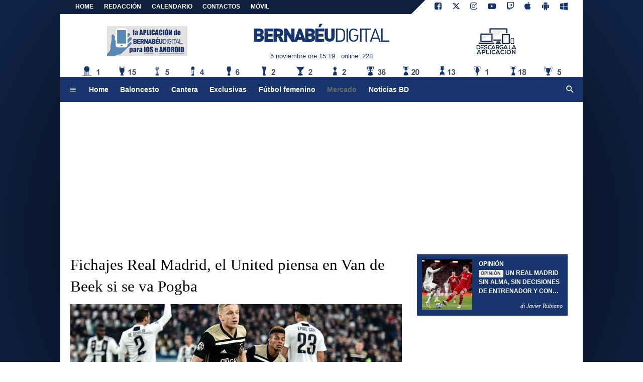

--- FILE ---
content_type: text/html; charset=utf-8
request_url: https://www.google.com/recaptcha/api2/aframe
body_size: 265
content:
<!DOCTYPE HTML><html><head><meta http-equiv="content-type" content="text/html; charset=UTF-8"></head><body><script nonce="aFvseEnXCLR66cal_2WgKQ">/** Anti-fraud and anti-abuse applications only. See google.com/recaptcha */ try{var clients={'sodar':'https://pagead2.googlesyndication.com/pagead/sodar?'};window.addEventListener("message",function(a){try{if(a.source===window.parent){var b=JSON.parse(a.data);var c=clients[b['id']];if(c){var d=document.createElement('img');d.src=c+b['params']+'&rc='+(localStorage.getItem("rc::a")?sessionStorage.getItem("rc::b"):"");window.document.body.appendChild(d);sessionStorage.setItem("rc::e",parseInt(sessionStorage.getItem("rc::e")||0)+1);localStorage.setItem("rc::h",'1762438771096');}}}catch(b){}});window.parent.postMessage("_grecaptcha_ready", "*");}catch(b){}</script></body></html>